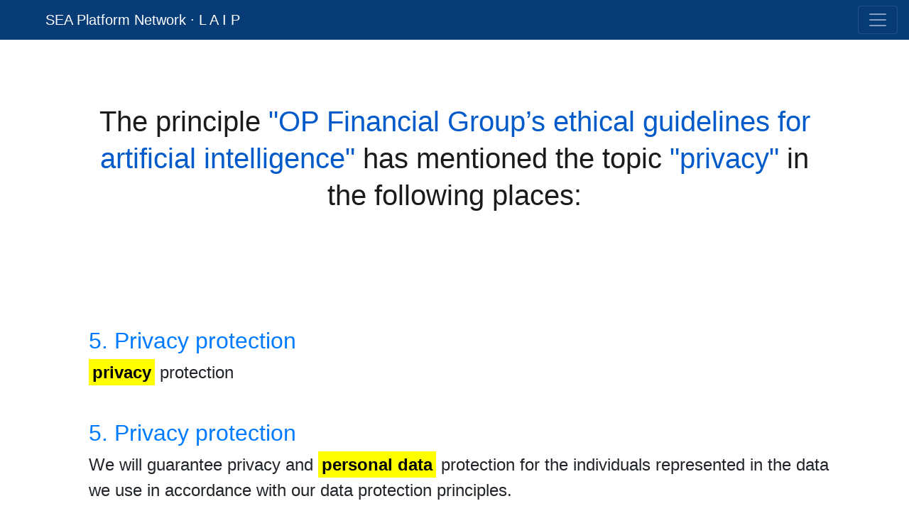

--- FILE ---
content_type: text/html; charset=utf-8
request_url: https://linking-ai-principles.org/spot?wordgroup=privacy&principle=67
body_size: 2602
content:
<!-- extend base layout -->
<!DOCTYPE html>
<html >
<head>
  <!--  yi zeng's GA-->
  <!-- Global site tag (gtag.js) - Google Analytics -->
  <script async src="https://www.googletagmanager.com/gtag/js?id=UA-131300764-1"></script>
  <script>
    window.dataLayer = window.dataLayer || [];
    function gtag(){dataLayer.push(arguments);}
    gtag('js', new Date());
    gtag('config', 'UA-131300764-1');
  </script>
  <!--  developer's GA-->
  <!-- Global site tag (gtag.js) - Google Analytics -->
  <script async src="https://www.googletagmanager.com/gtag/js?id=G-RCQJ9WYWH4"></script>
  <script>
    window.dataLayer = window.dataLayer || [];
    function gtag(){dataLayer.push(arguments);}
    gtag('js', new Date());
    gtag('config', 'G-RCQJ9WYWH4');
  </script>
  <!-- Required meta tags -->
  <meta charset="utf-8">
  <meta name="viewport" content="width=device-width, initial-scale=1">

  <!-- Bootstrap CSS -->
  <link rel = "stylesheet", type = "text/css" href="/static/css/bootstrap.min.css">
  <link rel = "stylesheet", type = "text/css" href="/static/css/index.css">
  <title>Safe and Ethical AI (SEA) Platform Network &middot; Linking Artificial Intelligence Principles (LAIP)</title>
  <link rel = "icon" href = "/static/image/he-ai-white-transparent.png" type = "img/x-ico">
<!--  <meta charset = "utf-8">-->
  <meta name = "keywords" content = "Artificial Intelligence, principle, ethics, semantic link, analysis">
  <meta name = "description" content = "Linking Artificial Intelligence Principles (LAIP) is an initiative and platform for Integrating, synthesizing, analyzing, and promoting global Artificial Intelligence Principles as well as their social and technical practices.">
  <meta name = "author" content = "Yi Zeng, Huangfu Cunqing, Enmeng Lu, et al.">
</head>

<body>

<div>
<!-- nav bar -->
  <nav class="navbar fixed-top navbar-expand-xxl navbar-dark navbar-ordinary">
    <a class="navbar-brand navbar-brand-custom" href="/">SEA Platform Network &middot; L A I P</a>
    <button class="navbar-toggler" type="button" data-toggle="collapse" data-target="#navbarSupportedContent" aria-controls="navbarSupportedContent" aria-expanded="false" aria-label="Toggle navigation">
      <span class="navbar-toggler-icon"></span>
    </button>
<!--    <a class="navbar-brand" href="#">-->
<!--      <img src="/" width="30" height="30" class="d-inline-block align-top" alt="">-->
<!--      LAIP-->
<!--    </a>-->

    <div class="collapse navbar-collapse" id="navbarSupportedContent">
      <ul class="navbar-nav mr-auto">
        <li class="nav-item">
          <a class="nav-link" href="http://safe-and-ethical.ai/en">SEA Platform Network</a>
        </li>
        <li class="nav-item">
          <a class="nav-link" href="/">Home <span class="sr-only">(current)</span></a>
        </li>
        <li class="nav-item">
          <a class="nav-link" href="/principles">Principles</a>
        </li>

        <li class="nav-item">
          <a class="nav-link" href="/keywords">Keywords and Topics</a>
        </li>
        <li class="nav-item">
          <a class="nav-link" href="/search">Search</a>
        </li>
        <li class="nav-item">
          <a class="nav-link" href="/about">About</a>
        </li>
        <li class="nav-item">
          <a class="nav-link" href="/cn">中文</a>
        </li>
      </ul>

    </div>
  </nav>




<!--  <div style = "top:40px;position:relative;">-->
      <div style="margin-top:49.0167px">

        <!--Body-->
    
 <style>
 mark {
          background-color:yellow; 
          font-weight:bold;
      }
 </style>
<div class="container-fluid mt-5 pt-5">
    <div class="container">
        <div class="page-headline" style="color: #1b1b1b;">The principle <span style="color: #005aca">"OP Financial Group’s ethical guidelines for artificial intelligence"</span> has mentioned the topic <span style="color: #005aca">"privacy"</span> in the following places:</div>
    </div>
</div>
<div class="container-fluid" style="margin-top: 10rem">
    <div class="container">
        <ul>
            
                <a href = '/term/698'><h2> 5. Privacy protection</h2></a>
                <div style="margin-bottom: 3rem; font-size: 1.5rem;"><mark>privacy</mark> protection</div>
            
                <a href = '/term/698'><h2> 5. Privacy protection</h2></a>
                <div style="margin-bottom: 3rem; font-size: 1.5rem;">We will guarantee privacy and <mark>personal data</mark> protection for the individuals represented in the data we use in accordance with our data protection principles.</div>
            
                <a href = '/term/698'><h2> 5. Privacy protection</h2></a>
                <div style="margin-bottom: 3rem; font-size: 1.5rem;">We will guarantee privacy and personal <mark>data protection</mark> for the individuals represented in the data we use in accordance with our <mark>data protection</mark> principles.</div>
            
                <a href = '/term/698'><h2> 5. Privacy protection</h2></a>
                <div style="margin-bottom: 3rem; font-size: 1.5rem;">We will guarantee <mark>privacy</mark> and personal data protection for the individuals represented in the data we use in accordance with our data protection principles.</div>
            
        </ul>
    </div>
</div>

  </div>



  <div class="container-fluid footer-contact" >
    <div class="container footer-contact-container">
      <h3 class="mb-4">Contact</h3>
      <div class="row">
        <div class="col-6">
          <div class="footer-link">
            <strong><a href="http://bii.ia.ac.cn" target="_blank" >Institute of Automation, Chinese Academy of Sciences</a></strong><br>
            <a href="http://j.map.baidu.com/2hV1P" target="_blank">
              95 Zhongguancun East Road, <br>
              Haidian District, Beijing, <br>
              China 100190
            </a>
          </div>
        </div>
        <div class="col-6">
            <div class="footer-link">
              <strong class="footer-link"><a href="http://www.braincog.ai/people/yi-zeng/" target="_blank">Principal Investigator - Yi Zeng</a></strong><br>
              <a href="mailto:contact@long-term-ai.cn">contact@long-term-ai.cn</a>
            </div><br>
            <strong>Contributors: Cunqing Huangfu, Enmeng Lu, Zizhe Ruan et al.</strong>
          <p></p>
        </div>
      </div>
    </div>
  </div>


  <div class="container-fluid footer-copyright" >
    <div class="container footer-copyright-container">
      <div class="row">
        <div class="col-12">
          <div class="footer-link">Copyright &copy; 2018-<script>document.write(new Date().getFullYear())</script><br>
            <a href="http://www.braincog.ai/" target="_blank" style = 'color:#005aca'>Brain-inspired Cognitive Intelligence Lab, Institute of Automation, Chinese Academy of Sciences</a><br>
            <a href = "https://ai-ethics-and-governance.institute" target="_blank" style = 'color:#005aca'>International Research Center for AI Ethics and Governance, Institute of Automation, Chinese Academy of Sciences</a><br>
            All Rights Reserved<br>
          </div>
        </div>
      </div>
    </div>
  </div>



</div>

    <!-- Optional JavaScript -->
    <!-- jQuery first, then Popper.js, then Bootstrap JS -->
    <script src="/static/js/jquery-3.5.1.js"></script>
    <script src="/static/js/popper.min.js"></script>
    <script src="/static/js/bootstrap.bundle.min.js"></script>
</body>

</html>
